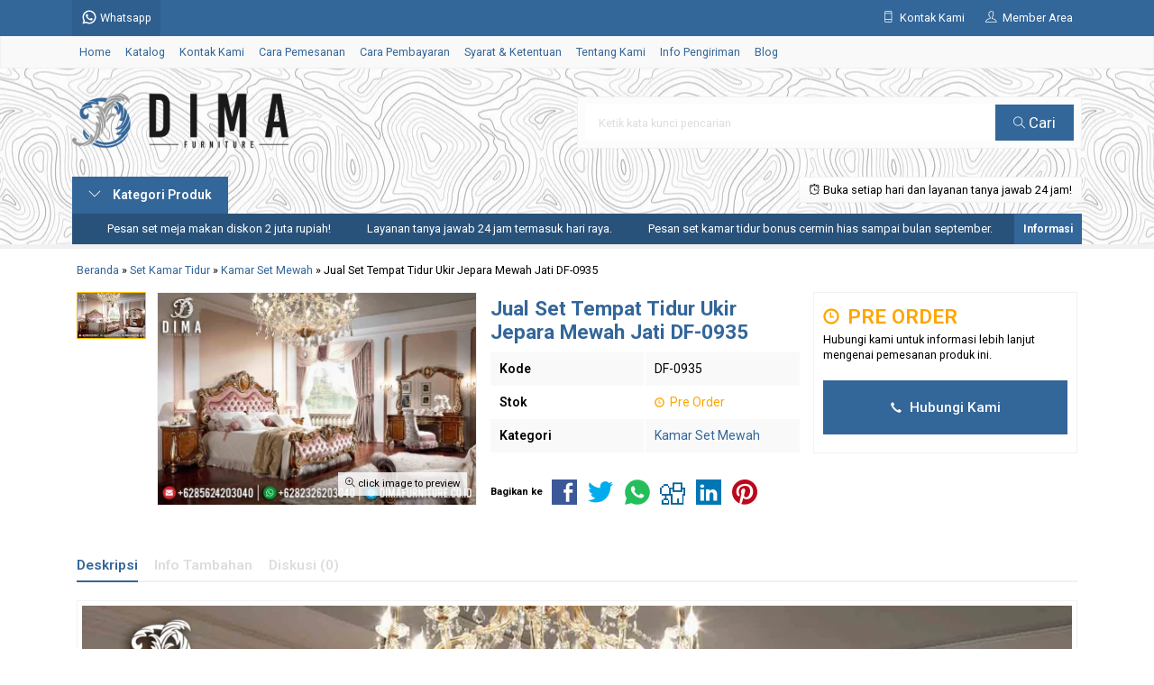

--- FILE ---
content_type: text/html; charset=UTF-8
request_url: https://dimafurniture.co.id/jual-set-tempat-tidur-ukir-jepara-mewah-jati-df-0935/
body_size: 17016
content:
<!doctype html>
<html lang="en">
<head>
	<meta charset="UTF-8">
	<title>Jual Set Tempat Tidur Ukir Jepara Mewah Jati DF-0935</title>
		<style>img:is([sizes="auto" i], [sizes^="auto," i]) { contain-intrinsic-size: 3000px 1500px }</style>
	
<!-- Optimasi Mesin Pencari oleh Rank Math PRO - https://rankmath.com/ -->
<meta name="description" content="Jual set tempat tidur ukir jepara mewah jati DF-0935, set tempat tidur jepara, kamar set mewah, dipan jepara terbaru."/>
<meta name="robots" content="follow, index, max-snippet:-1, max-video-preview:-1, max-image-preview:large"/>
<link rel="canonical" href="https://dimafurniture.co.id/jual-set-tempat-tidur-ukir-jepara-mewah-jati-df-0935/" />
<meta property="og:locale" content="id_ID" />
<meta property="og:type" content="article" />
<meta property="og:title" content="Jual Set Tempat Tidur Ukir Jepara Mewah Jati DF-0935" />
<meta property="og:description" content="Jual set tempat tidur ukir jepara mewah jati DF-0935, set tempat tidur jepara, kamar set mewah, dipan jepara terbaru." />
<meta property="og:url" content="https://dimafurniture.co.id/jual-set-tempat-tidur-ukir-jepara-mewah-jati-df-0935/" />
<meta property="og:site_name" content="WA +62 823-2620-3040 | Dima Furniture Jepara - Mebel Terbaru 2026" />
<meta property="article:publisher" content="https://www.facebook.com/DimaFurnitureJepara/" />
<meta property="article:author" content="https://www.facebook.com/BayuDima/" />
<meta property="article:tag" content="Desain Tempat Tidur Jepara" />
<meta property="article:tag" content="Desain Tempat Tidur Mewah" />
<meta property="article:tag" content="Ruang Tempat Tidur Mewah" />
<meta property="article:tag" content="Tempat Tidur Dari Jepara" />
<meta property="article:tag" content="Tempat Tidur Jepara 2019" />
<meta property="article:tag" content="Tempat Tidur Jepara Gebyok" />
<meta property="article:tag" content="Tempat Tidur Jepara Mewah" />
<meta property="article:tag" content="Tempat Tidur Jepara Minimalis" />
<meta property="article:tag" content="Tempat Tidur Jepara Murah" />
<meta property="article:tag" content="Tempat Tidur Jepara Rahwana" />
<meta property="article:tag" content="Tempat Tidur Jepara Terbaru" />
<meta property="article:tag" content="Tempat Tidur Mewah Jati" />
<meta property="article:tag" content="Tempat Tidur Mewah Jepara" />
<meta property="article:tag" content="Tempat Tidur Mewah Ukir Jepara" />
<meta property="article:tag" content="Tempat Tidur Ukir Jepara" />
<meta property="article:section" content="Kamar Set Mewah" />
<meta property="og:updated_time" content="2019-08-29T14:30:14+07:00" />
<meta property="og:image" content="https://dimafurniture.co.id/wp-content/uploads/2019/08/Jual-Set-Tempat-Tidur-Ukir-Jepara-Mewah-Jati-DF-0935.jpg" />
<meta property="og:image:secure_url" content="https://dimafurniture.co.id/wp-content/uploads/2019/08/Jual-Set-Tempat-Tidur-Ukir-Jepara-Mewah-Jati-DF-0935.jpg" />
<meta property="og:image:width" content="1554" />
<meta property="og:image:height" content="1036" />
<meta property="og:image:alt" content="Jual Set Tempat Tidur Ukir Jepara Mewah Jati DF-0935" />
<meta property="og:image:type" content="image/jpeg" />
<meta name="twitter:card" content="summary" />
<meta name="twitter:title" content="Jual Set Tempat Tidur Ukir Jepara Mewah Jati DF-0935" />
<meta name="twitter:description" content="Jual set tempat tidur ukir jepara mewah jati DF-0935, set tempat tidur jepara, kamar set mewah, dipan jepara terbaru." />
<meta name="twitter:site" content="@DimaFurniture" />
<meta name="twitter:creator" content="@DimaFurniture" />
<meta name="twitter:image" content="https://dimafurniture.co.id/wp-content/uploads/2019/08/Jual-Set-Tempat-Tidur-Ukir-Jepara-Mewah-Jati-DF-0935.jpg" />
<meta name="twitter:label1" content="Ditulis oleh" />
<meta name="twitter:data1" content="Dima Furniture" />
<meta name="twitter:label2" content="Waktunya membaca" />
<meta name="twitter:data2" content="1 menit" />
<script type="application/ld+json" class="rank-math-schema-pro">{"@context":"https://schema.org","@graph":[{"@type":"BreadcrumbList","@id":"https://dimafurniture.co.id/jual-set-tempat-tidur-ukir-jepara-mewah-jati-df-0935/#breadcrumb","itemListElement":[{"@type":"ListItem","position":"1","item":{"@id":"https://dimafurniture.co.id","name":"Beranda"}},{"@type":"ListItem","position":"2","item":{"@id":"https://dimafurniture.co.id/jual-set-tempat-tidur-ukir-jepara-mewah-jati-df-0935/","name":"Jual Set Tempat Tidur Ukir Jepara Mewah Jati DF-0935"}}]}]}</script>
<!-- /Plugin WordPress Rank Math SEO -->

<link rel='dns-prefetch' href='//fonts.googleapis.com' />
<link rel='stylesheet' id='mix-css' href='https://dimafurniture.co.id/wp-content/themes/lapax-dev/assets/css/mix.css?ver=1.1' media='screen' />
<link rel='stylesheet' id='oketoko-css' href='https://dimafurniture.co.id/wp-content/themes/lapax-dev/oketoko/assets/oketoko.css?ver=1.1' media='screen' />
<style id='classic-theme-styles-inline-css' type='text/css'>
/*! This file is auto-generated */
.wp-block-button__link{color:#fff;background-color:#32373c;border-radius:9999px;box-shadow:none;text-decoration:none;padding:calc(.667em + 2px) calc(1.333em + 2px);font-size:1.125em}.wp-block-file__button{background:#32373c;color:#fff;text-decoration:none}
</style>
<style id='global-styles-inline-css' type='text/css'>
:root{--wp--preset--aspect-ratio--square: 1;--wp--preset--aspect-ratio--4-3: 4/3;--wp--preset--aspect-ratio--3-4: 3/4;--wp--preset--aspect-ratio--3-2: 3/2;--wp--preset--aspect-ratio--2-3: 2/3;--wp--preset--aspect-ratio--16-9: 16/9;--wp--preset--aspect-ratio--9-16: 9/16;--wp--preset--color--black: #000000;--wp--preset--color--cyan-bluish-gray: #abb8c3;--wp--preset--color--white: #ffffff;--wp--preset--color--pale-pink: #f78da7;--wp--preset--color--vivid-red: #cf2e2e;--wp--preset--color--luminous-vivid-orange: #ff6900;--wp--preset--color--luminous-vivid-amber: #fcb900;--wp--preset--color--light-green-cyan: #7bdcb5;--wp--preset--color--vivid-green-cyan: #00d084;--wp--preset--color--pale-cyan-blue: #8ed1fc;--wp--preset--color--vivid-cyan-blue: #0693e3;--wp--preset--color--vivid-purple: #9b51e0;--wp--preset--gradient--vivid-cyan-blue-to-vivid-purple: linear-gradient(135deg,rgba(6,147,227,1) 0%,rgb(155,81,224) 100%);--wp--preset--gradient--light-green-cyan-to-vivid-green-cyan: linear-gradient(135deg,rgb(122,220,180) 0%,rgb(0,208,130) 100%);--wp--preset--gradient--luminous-vivid-amber-to-luminous-vivid-orange: linear-gradient(135deg,rgba(252,185,0,1) 0%,rgba(255,105,0,1) 100%);--wp--preset--gradient--luminous-vivid-orange-to-vivid-red: linear-gradient(135deg,rgba(255,105,0,1) 0%,rgb(207,46,46) 100%);--wp--preset--gradient--very-light-gray-to-cyan-bluish-gray: linear-gradient(135deg,rgb(238,238,238) 0%,rgb(169,184,195) 100%);--wp--preset--gradient--cool-to-warm-spectrum: linear-gradient(135deg,rgb(74,234,220) 0%,rgb(151,120,209) 20%,rgb(207,42,186) 40%,rgb(238,44,130) 60%,rgb(251,105,98) 80%,rgb(254,248,76) 100%);--wp--preset--gradient--blush-light-purple: linear-gradient(135deg,rgb(255,206,236) 0%,rgb(152,150,240) 100%);--wp--preset--gradient--blush-bordeaux: linear-gradient(135deg,rgb(254,205,165) 0%,rgb(254,45,45) 50%,rgb(107,0,62) 100%);--wp--preset--gradient--luminous-dusk: linear-gradient(135deg,rgb(255,203,112) 0%,rgb(199,81,192) 50%,rgb(65,88,208) 100%);--wp--preset--gradient--pale-ocean: linear-gradient(135deg,rgb(255,245,203) 0%,rgb(182,227,212) 50%,rgb(51,167,181) 100%);--wp--preset--gradient--electric-grass: linear-gradient(135deg,rgb(202,248,128) 0%,rgb(113,206,126) 100%);--wp--preset--gradient--midnight: linear-gradient(135deg,rgb(2,3,129) 0%,rgb(40,116,252) 100%);--wp--preset--font-size--small: 13px;--wp--preset--font-size--medium: 20px;--wp--preset--font-size--large: 36px;--wp--preset--font-size--x-large: 42px;--wp--preset--spacing--20: 0.44rem;--wp--preset--spacing--30: 0.67rem;--wp--preset--spacing--40: 1rem;--wp--preset--spacing--50: 1.5rem;--wp--preset--spacing--60: 2.25rem;--wp--preset--spacing--70: 3.38rem;--wp--preset--spacing--80: 5.06rem;--wp--preset--shadow--natural: 6px 6px 9px rgba(0, 0, 0, 0.2);--wp--preset--shadow--deep: 12px 12px 50px rgba(0, 0, 0, 0.4);--wp--preset--shadow--sharp: 6px 6px 0px rgba(0, 0, 0, 0.2);--wp--preset--shadow--outlined: 6px 6px 0px -3px rgba(255, 255, 255, 1), 6px 6px rgba(0, 0, 0, 1);--wp--preset--shadow--crisp: 6px 6px 0px rgba(0, 0, 0, 1);}:where(.is-layout-flex){gap: 0.5em;}:where(.is-layout-grid){gap: 0.5em;}body .is-layout-flex{display: flex;}.is-layout-flex{flex-wrap: wrap;align-items: center;}.is-layout-flex > :is(*, div){margin: 0;}body .is-layout-grid{display: grid;}.is-layout-grid > :is(*, div){margin: 0;}:where(.wp-block-columns.is-layout-flex){gap: 2em;}:where(.wp-block-columns.is-layout-grid){gap: 2em;}:where(.wp-block-post-template.is-layout-flex){gap: 1.25em;}:where(.wp-block-post-template.is-layout-grid){gap: 1.25em;}.has-black-color{color: var(--wp--preset--color--black) !important;}.has-cyan-bluish-gray-color{color: var(--wp--preset--color--cyan-bluish-gray) !important;}.has-white-color{color: var(--wp--preset--color--white) !important;}.has-pale-pink-color{color: var(--wp--preset--color--pale-pink) !important;}.has-vivid-red-color{color: var(--wp--preset--color--vivid-red) !important;}.has-luminous-vivid-orange-color{color: var(--wp--preset--color--luminous-vivid-orange) !important;}.has-luminous-vivid-amber-color{color: var(--wp--preset--color--luminous-vivid-amber) !important;}.has-light-green-cyan-color{color: var(--wp--preset--color--light-green-cyan) !important;}.has-vivid-green-cyan-color{color: var(--wp--preset--color--vivid-green-cyan) !important;}.has-pale-cyan-blue-color{color: var(--wp--preset--color--pale-cyan-blue) !important;}.has-vivid-cyan-blue-color{color: var(--wp--preset--color--vivid-cyan-blue) !important;}.has-vivid-purple-color{color: var(--wp--preset--color--vivid-purple) !important;}.has-black-background-color{background-color: var(--wp--preset--color--black) !important;}.has-cyan-bluish-gray-background-color{background-color: var(--wp--preset--color--cyan-bluish-gray) !important;}.has-white-background-color{background-color: var(--wp--preset--color--white) !important;}.has-pale-pink-background-color{background-color: var(--wp--preset--color--pale-pink) !important;}.has-vivid-red-background-color{background-color: var(--wp--preset--color--vivid-red) !important;}.has-luminous-vivid-orange-background-color{background-color: var(--wp--preset--color--luminous-vivid-orange) !important;}.has-luminous-vivid-amber-background-color{background-color: var(--wp--preset--color--luminous-vivid-amber) !important;}.has-light-green-cyan-background-color{background-color: var(--wp--preset--color--light-green-cyan) !important;}.has-vivid-green-cyan-background-color{background-color: var(--wp--preset--color--vivid-green-cyan) !important;}.has-pale-cyan-blue-background-color{background-color: var(--wp--preset--color--pale-cyan-blue) !important;}.has-vivid-cyan-blue-background-color{background-color: var(--wp--preset--color--vivid-cyan-blue) !important;}.has-vivid-purple-background-color{background-color: var(--wp--preset--color--vivid-purple) !important;}.has-black-border-color{border-color: var(--wp--preset--color--black) !important;}.has-cyan-bluish-gray-border-color{border-color: var(--wp--preset--color--cyan-bluish-gray) !important;}.has-white-border-color{border-color: var(--wp--preset--color--white) !important;}.has-pale-pink-border-color{border-color: var(--wp--preset--color--pale-pink) !important;}.has-vivid-red-border-color{border-color: var(--wp--preset--color--vivid-red) !important;}.has-luminous-vivid-orange-border-color{border-color: var(--wp--preset--color--luminous-vivid-orange) !important;}.has-luminous-vivid-amber-border-color{border-color: var(--wp--preset--color--luminous-vivid-amber) !important;}.has-light-green-cyan-border-color{border-color: var(--wp--preset--color--light-green-cyan) !important;}.has-vivid-green-cyan-border-color{border-color: var(--wp--preset--color--vivid-green-cyan) !important;}.has-pale-cyan-blue-border-color{border-color: var(--wp--preset--color--pale-cyan-blue) !important;}.has-vivid-cyan-blue-border-color{border-color: var(--wp--preset--color--vivid-cyan-blue) !important;}.has-vivid-purple-border-color{border-color: var(--wp--preset--color--vivid-purple) !important;}.has-vivid-cyan-blue-to-vivid-purple-gradient-background{background: var(--wp--preset--gradient--vivid-cyan-blue-to-vivid-purple) !important;}.has-light-green-cyan-to-vivid-green-cyan-gradient-background{background: var(--wp--preset--gradient--light-green-cyan-to-vivid-green-cyan) !important;}.has-luminous-vivid-amber-to-luminous-vivid-orange-gradient-background{background: var(--wp--preset--gradient--luminous-vivid-amber-to-luminous-vivid-orange) !important;}.has-luminous-vivid-orange-to-vivid-red-gradient-background{background: var(--wp--preset--gradient--luminous-vivid-orange-to-vivid-red) !important;}.has-very-light-gray-to-cyan-bluish-gray-gradient-background{background: var(--wp--preset--gradient--very-light-gray-to-cyan-bluish-gray) !important;}.has-cool-to-warm-spectrum-gradient-background{background: var(--wp--preset--gradient--cool-to-warm-spectrum) !important;}.has-blush-light-purple-gradient-background{background: var(--wp--preset--gradient--blush-light-purple) !important;}.has-blush-bordeaux-gradient-background{background: var(--wp--preset--gradient--blush-bordeaux) !important;}.has-luminous-dusk-gradient-background{background: var(--wp--preset--gradient--luminous-dusk) !important;}.has-pale-ocean-gradient-background{background: var(--wp--preset--gradient--pale-ocean) !important;}.has-electric-grass-gradient-background{background: var(--wp--preset--gradient--electric-grass) !important;}.has-midnight-gradient-background{background: var(--wp--preset--gradient--midnight) !important;}.has-small-font-size{font-size: var(--wp--preset--font-size--small) !important;}.has-medium-font-size{font-size: var(--wp--preset--font-size--medium) !important;}.has-large-font-size{font-size: var(--wp--preset--font-size--large) !important;}.has-x-large-font-size{font-size: var(--wp--preset--font-size--x-large) !important;}
:where(.wp-block-post-template.is-layout-flex){gap: 1.25em;}:where(.wp-block-post-template.is-layout-grid){gap: 1.25em;}
:where(.wp-block-columns.is-layout-flex){gap: 2em;}:where(.wp-block-columns.is-layout-grid){gap: 2em;}
:root :where(.wp-block-pullquote){font-size: 1.5em;line-height: 1.6;}
</style>
<link rel='stylesheet' id='gdc-css' href='https://dimafurniture.co.id/wp-content/plugins/grid-shortcodes/css/gdc_custom_style.css?ver=6.8.3' media='all' />
<link rel='stylesheet' id='oketheme-css' href='https://dimafurniture.co.id/wp-content/themes/lapax-dev/style.css?ver=1.1' media='all' />
<link rel='stylesheet' id='redux-google-fonts-lapax_opt-css' href='https://fonts.googleapis.com/css?family=Roboto%3A100%2C200%2C300%2C400%2C500%2C600%2C700%2C800%2C900%2C100italic%2C200italic%2C300italic%2C400italic%2C500italic%2C600italic%2C700italic%2C800italic%2C900italic&#038;ver=1762029351' media='all' />
<script type="text/javascript" src="https://dimafurniture.co.id/wp-content/themes/lapax-dev/assets/js/jquery.min.js?ver=2.2.4" id="jquery-js"></script>
<link rel="https://api.w.org/" href="https://dimafurniture.co.id/wp-json/" /><link rel="alternate" title="JSON" type="application/json" href="https://dimafurniture.co.id/wp-json/wp/v2/posts/4788" /><link rel="EditURI" type="application/rsd+xml" title="RSD" href="https://dimafurniture.co.id/xmlrpc.php?rsd" />
<meta name="generator" content="WordPress 6.8.3" />
<link rel='shortlink' href='https://dimafurniture.co.id/?p=4788' />
<link rel="alternate" title="oEmbed (JSON)" type="application/json+oembed" href="https://dimafurniture.co.id/wp-json/oembed/1.0/embed?url=https%3A%2F%2Fdimafurniture.co.id%2Fjual-set-tempat-tidur-ukir-jepara-mewah-jati-df-0935%2F" />
<link rel="alternate" title="oEmbed (XML)" type="text/xml+oembed" href="https://dimafurniture.co.id/wp-json/oembed/1.0/embed?url=https%3A%2F%2Fdimafurniture.co.id%2Fjual-set-tempat-tidur-ukir-jepara-mewah-jati-df-0935%2F&#038;format=xml" />
	
	<!-- FAVICON -->
			<link href="https://dimafurniture.co.id/wp-content/uploads/2021/01/Logo-Site-Icon-Dima-Furniture-Jepara.png" rel="icon" />
	
	<!-- RESPONSIVE -->
			<link rel="stylesheet"  href="https://dimafurniture.co.id/wp-content/themes/lapax-dev/style-mobile.css" media="all" />
		<meta name="viewport" content="width=device-width, user-scalable=no" />
	
	<!-- OPEN GRAPH -->
				<meta property="og:title" content="Jual Set Tempat Tidur Ukir Jepara Mewah Jati DF-0935" />
							<meta property="og:type" content="product" />
						<meta property="og:url" content="https://dimafurniture.co.id/jual-set-tempat-tidur-ukir-jepara-mewah-jati-df-0935/" />
			<meta property="og:image" content="https://dimafurniture.co.id/wp-content/uploads/2019/08/Jual-Set-Tempat-Tidur-Ukir-Jepara-Mewah-Jati-DF-0935.jpg" />
		
	<!-- CSS MODIFY -->
	<style type="text/css">
		:root {
			--color1: #336699;
			--color2: #ffbf00;
		}
		
				
				
				
		.Putih {background:#FFFFFF;}
.Merah {background:#FF0000;}
.Biru {background:#0066FF;}
.Hijau {background:#009933;}
.Kuning {background:#FFFF00;}
.Orange {background:#FF6600;}
.Hitam {background:#000000;}
.Silver {background:#E6E6E6;}
.Biru-Muda {background:#00CCFF;}
.Ungu {background:#9933FF;}
.Pink {background:#FF3399;}
.Coklat {background:#8A2E00;}		
	</style>

	<!-- HEADER CODE -->
	<!-- Google tag (gtag.js) -->
<script async src="https://www.googletagmanager.com/gtag/js?id=G-5HBZKMSKSY"></script>
<script>
  window.dataLayer = window.dataLayer || [];
  function gtag(){dataLayer.push(arguments);}
  gtag('js', new Date());

  gtag('config', 'G-5HBZKMSKSY');
</script>

	<!-- G WEBMASTER -->
	
	<!-- G TAGS -->
	
	<!-- G ANALYTICS -->
	
	<!-- FB PIXEL -->
	
	<!-- G reCAPTCHA -->
			<style>
			.jcart-item-qtyberat,.jcart-item-berat {display:none}
		</style>
			<style type="text/css" id="wp-custom-css">
			/* === Gaya Link Footer Dima Furniture === */
#footer a,
.footer a,
.site-footer a,
.footer-widget a,
.widget_text a,
#colophon a {
  color: inherit !important;
  text-decoration: none !important;
  transition: color 0.3s ease;
  display: inline-block;
  line-height: 1.4;
}

/* Hover emas untuk semua tautan */
#footer a:hover,
.footer a:hover,
.site-footer a:hover,
.footer-widget a:hover,
.widget_text a:hover,
#colophon a:hover {
  color: #ffbf00 !important;
}

/* WhatsApp selalu hijau */
#footer a[href*="wa.me"],
.footer a[href*="wa.me"],
.site-footer a[href*="wa.me"],
.footer-widget a[href*="wa.me"],
.widget_text a[href*="wa.me"],
#colophon a[href*="wa.me"] {
  color: #25D366 !important;
  font-weight: 700;
}

#footer a[href*="wa.me"]:hover,
.footer a[href*="wa.me"]:hover,
.site-footer a[href*="wa.me"]:hover,
.footer-widget a[href*="wa.me"]:hover,
.widget_text a[href*="wa.me"]:hover,
#colophon a[href*="wa.me"]:hover {
  color: #25D366 !important;
}

/* === Layout Rapi untuk Blok Sosial & Website === */
.footer-links-dima {
  font-family: 'Roboto', sans-serif;
  font-size: 16px;
  line-height: 1.6;
}

.footer-links-dima .item {
  display: flex;
  align-items: center;
  gap: 12px;
  margin-bottom: 10px;
}

.footer-links-dima .item img {
  width: 40px;
  height: 40px;
  flex-shrink: 0;
}

.footer-links-dima strong {
  display: block;
  font-weight: 700;
  margin-bottom: 2px;
}

.footer-links-dima a {
  word-break: break-word;
		</style>
		<style type="text/css" title="dynamic-css" class="options-output">body{background-color:#ffffff;background-image:url('https://dimafurniture.co.id/wp-content/themes/lapax-dev/images/bg-default.png');}#headerwrap{background-color:#ffffff;background-position:center center;background-image:url('https://dimafurniture.co.id/wp-content/uploads/2025/10/Gambar-Background-Dima-Furniture-2026.webp');}body{font-family:Roboto;color:#000000;font-size:14px;}</style>    
</head>
<body>


<div data-rocket-location-hash="ad2f73416efd59ae414584c8ec858646" class="mainwrap">  <!-- Start Mainwrap -->
	
	<!-- Top Header -->
	<div data-rocket-location-hash="9d8378da974a66cbddb9b76cfefafb1d" id="topwrap">
		<div data-rocket-location-hash="f2e32e25cc7d61ebb69d2083d5c61061" class="tophead">
			<div class="topleft">
				<div class="togglemenu"><i class="ti-menu"></i></div>
						<div class="watitle">
			<img width="18" style="margin-top:-4px;" src="https://dimafurniture.co.id/wp-content/themes/lapax-dev/images/wa/wa-icon.svg"><span> Whatsapp</span>
		</div>
		<div class="wacontent">
			<span class="waclose cornerclose"><i class="ti-close"></i></span>
			<p>
				<b>Ada yang ditanyakan?</b><br/>Klik untuk chat dengan customer support kami.			</p>
		<!-- WA CS 1 -->
				<a href="#waform" class="pop" data-fancybox="whatsapp-cs1">
					<div class="walist ctwa" data-value="cs1">
													<img id="waimgcs1" class="lazy" data-src="https://dimafurniture.co.id/wp-content/themes/lapax-dev/images/wa/cs.jpg">
												<span id="wanamecs1">Dima</span><br/>
						<span class="medium waonline">● online</span>
						<span id="wacs1" class="hidden">+6282326203040</span>
					</div>
				</a>
					</div>

		<div id="waform" class="wapop">
			<div class="walist">
				<img id="waimg" class="lazy" data-src="" width="40" height="40">
				<span id="waname">Dima</span><br/>
				<span class="medium waonline">● online</span>
			</div>
			<div class="wachat">
				<div class="wabubble1">
					Halo, perkenalkan saya <b><span id="wabubble">Dima</span></b>
					<div style="font-size:10px;text-align:right;color:#CCC;">baru saja</div>
				</div>
				<div class="wabubble2" style="border-top-left-radius:5px">
					Ada yang bisa saya bantu?
					<div style="font-size:10px;text-align:right;color:#CCC;">baru saja</div>
				</div>
			</div>
			<div class="wareply">
				<input type="hidden" id="wano" value="+6282326203040">
				<input type="text" id="wamsg" value="" placeholder="Ketik pesan Anda">
				<button type="button" onclick="waMsg();">Kirim</button>
			</div>
			<audio id="wasound">
        <source src="https://dimafurniture.co.id/wp-content/themes/lapax-dev/images/wa/wa.ogg" type="audio/ogg">
        <source src="https://dimafurniture.co.id/wp-content/themes/lapax-dev/images/wa/wa.mp3" type="audio/mpeg">
			</audio>
		</div>
			</div>
			<div class="topmid">
							</div>
			<div class="topright">
				<div class="topsearch">
					<i class="ti-search"></i>
				</div>
				<div class="topcontact pop" href="#kontak-kami" data-fancybox="kontak-kami">
						<i class="ti-mobile"></i><span> Kontak Kami</span>
				</div>
									<div class="topmember">
						<i class="ti-user"></i><span> Member Area</span>
					</div>
					<div id="topmember">
					<span class="closemember cornerclose"><i class="ti-close"></i></span>
						<div class="infomember">
							<div id="ppcircle" style="width:90px;height:90px;display:block;border-width:0;margin: 10px auto;background-image: url(
								https://dimafurniture.co.id/wp-content/themes/lapax-dev/images/gravatar.jpg							);"></div>
						</div>
						<div class="menumember">
							<ul>
								<li>Halo, Guest!</li>
								<a href="#loginpop" class="pop" >
								<li><i class="ti-lock" style="margin-right: 10px;"></i> Masuk</li></a>
								<a href="https://dimafurniture.co.id/daftar"><li><i class="ti-hand-point-up" style="margin-right: 10px;"></i> Daftar</li></a>
							</ul>
						</div>
					</div>
								
								<div style="clear: both"></div>
			</div>
		</div>
	</div>
	<div id="naviwrap">
		<div class="navi">
			<div id="navicontent">
				<div class="menu-menu-utama-container"><ul id="menu-menu-utama" class="naviku"><li id="menu-item-3805" class="menu-item menu-item-type-custom menu-item-object-custom menu-item-home menu-item-3805"><a href="https://dimafurniture.co.id/">Home</a></li>
<li id="menu-item-3806" class="menu-item menu-item-type-post_type menu-item-object-page menu-item-3806"><a href="https://dimafurniture.co.id/katalog/">Katalog</a></li>
<li id="menu-item-839" class="menu-item menu-item-type-post_type menu-item-object-page menu-item-839"><a href="https://dimafurniture.co.id/kontak-kami/">Kontak Kami</a></li>
<li id="menu-item-838" class="menu-item menu-item-type-post_type menu-item-object-page menu-item-838"><a href="https://dimafurniture.co.id/cara-pemesanan/">Cara Pemesanan</a></li>
<li id="menu-item-837" class="menu-item menu-item-type-post_type menu-item-object-page menu-item-837"><a href="https://dimafurniture.co.id/cara-pembayaran/">Cara Pembayaran</a></li>
<li id="menu-item-856" class="menu-item menu-item-type-post_type menu-item-object-page menu-item-856"><a href="https://dimafurniture.co.id/syarat-ketentuan/">Syarat &#038; Ketentuan</a></li>
<li id="menu-item-836" class="menu-item menu-item-type-post_type menu-item-object-page menu-item-836"><a href="https://dimafurniture.co.id/tentang-kami/">Tentang Kami</a></li>
<li id="menu-item-855" class="menu-item menu-item-type-post_type menu-item-object-page menu-item-855"><a href="https://dimafurniture.co.id/info-pengiriman/">Info Pengiriman</a></li>
<li id="menu-item-840" class="menu-item menu-item-type-post_type menu-item-object-page menu-item-840"><a href="https://dimafurniture.co.id/blog/">Blog</a></li>
</ul></div>			</div>
		</div>
	</div>
	<div data-rocket-location-hash="09cf64438cab86aa013c0c365d159140" id="headerwrap">
		<div data-rocket-location-hash="5d53b7fd7fa57577e4ce0ead6f41bb5b" class="header">
			<div class="headleft">
									<a href="https://dimafurniture.co.id"><img src="https://dimafurniture.co.id/wp-content/uploads/2021/03/Logo-Dima-Furniture.png"></a>
							</div>
			<div class="headright">
				<form method="get" action="https://dimafurniture.co.id" role="search" class="searching" >
					<input type="search" name="s" placeholder="Ketik kata kunci pencarian">
					<button type="submit" role="button"><i class="ti-search" style="font-size:80%"></i> Cari</button>
				</form>
			</div>
		</div>
		<div data-rocket-location-hash="0c46a2e7db8b1c8f6e5b7bc081bdd5ba" class="headerbot">
			<div class="headkat">
				<button type="button"><i class="ti-angle-down"></i> Kategori Produk</button>
				<div class="jamkerja info medium">
					<i class="ti-alarm-clock"></i> Buka setiap hari dan layanan tanya jawab 24 jam!				</div>
				<div class="navigori">
					<ul>
							<li class="cat-item cat-item-812"><a href="https://dimafurniture.co.id/category/blog/">Blog</a>
</li>
	<li class="cat-item cat-item-226"><a href="https://dimafurniture.co.id/category/bufet-tv/">Bufet TV</a>
</li>
	<li class="cat-item cat-item-950"><a href="https://dimafurniture.co.id/category/kursi-sofa/">Kursi &amp; Sofa</a>
<ul class='children'>
	<li class="cat-item cat-item-951"><a href="https://dimafurniture.co.id/category/kursi-sofa/ayunan-gantung/">Ayunan Gantung</a>
</li>
	<li class="cat-item cat-item-955"><a href="https://dimafurniture.co.id/category/kursi-sofa/kursi-cafe/">Kursi Cafe</a>
</li>
	<li class="cat-item cat-item-952"><a href="https://dimafurniture.co.id/category/kursi-sofa/kursi-taman/">Kursi Taman</a>
</li>
	<li class="cat-item cat-item-953"><a href="https://dimafurniture.co.id/category/kursi-sofa/kursi-teras/">Kursi Teras</a>
</li>
	<li class="cat-item cat-item-954"><a href="https://dimafurniture.co.id/category/kursi-sofa/sofa-santai/">Sofa Santai</a>
</li>
	<li class="cat-item cat-item-1286"><a href="https://dimafurniture.co.id/category/kursi-sofa/stool/">Stool</a>
</li>
</ul>
</li>
	<li class="cat-item cat-item-223"><a href="https://dimafurniture.co.id/category/lemari/">Lemari</a>
<ul class='children'>
	<li class="cat-item cat-item-225"><a href="https://dimafurniture.co.id/category/lemari/lemari-pajangan/">Lemari Pajangan</a>
</li>
	<li class="cat-item cat-item-224"><a href="https://dimafurniture.co.id/category/lemari/lemari-pakaian/">Lemari Pakaian</a>
</li>
</ul>
</li>
	<li class="cat-item cat-item-1165"><a href="https://dimafurniture.co.id/category/meja/">Meja</a>
<ul class='children'>
	<li class="cat-item cat-item-2664"><a href="https://dimafurniture.co.id/category/meja/coffee-table/">Coffee Table</a>
</li>
	<li class="cat-item cat-item-1681"><a href="https://dimafurniture.co.id/category/meja/meja-meja/">Meja Belajar</a>
</li>
	<li class="cat-item cat-item-1363"><a href="https://dimafurniture.co.id/category/meja/meja-kantor/">Meja Kantor</a>
</li>
	<li class="cat-item cat-item-271"><a href="https://dimafurniture.co.id/category/meja/meja-konsol/">Meja Konsol</a>
</li>
	<li class="cat-item cat-item-338"><a href="https://dimafurniture.co.id/category/meja/meja-rias/">Meja Rias</a>
</li>
</ul>
</li>
	<li class="cat-item cat-item-250"><a href="https://dimafurniture.co.id/category/mimbar-podium/">Mimbar &amp; Podium</a>
</li>
	<li class="cat-item cat-item-813"><a href="https://dimafurniture.co.id/category/pintu-rumah-kusen/">Pintu Rumah &amp; Kusen</a>
</li>
	<li class="cat-item cat-item-859"><a href="https://dimafurniture.co.id/category/resin-furniture/">Resin Furniture</a>
</li>
	<li class="cat-item cat-item-67"><a href="https://dimafurniture.co.id/category/set-kamar-anak/">Set Kamar Anak</a>
</li>
	<li class="cat-item cat-item-64"><a href="https://dimafurniture.co.id/category/set-kamar-tidur/">Set Kamar Tidur</a>
<ul class='children'>
	<li class="cat-item cat-item-388"><a href="https://dimafurniture.co.id/category/set-kamar-tidur/kamar-set-mewah/">Kamar Set Mewah</a>
</li>
	<li class="cat-item cat-item-390"><a href="https://dimafurniture.co.id/category/set-kamar-tidur/kamar-set-minimalis/">Kamar Set Minimalis</a>
</li>
</ul>
</li>
	<li class="cat-item cat-item-65"><a href="https://dimafurniture.co.id/category/set-meja-makan/">Set Meja Makan</a>
<ul class='children'>
	<li class="cat-item cat-item-391"><a href="https://dimafurniture.co.id/category/set-meja-makan/meja-makan-mewah/">Meja Makan Mewah</a>
</li>
	<li class="cat-item cat-item-392"><a href="https://dimafurniture.co.id/category/set-meja-makan/meja-makan-minimalis/">Meja Makan Minimalis</a>
</li>
</ul>
</li>
	<li class="cat-item cat-item-1164"><a href="https://dimafurniture.co.id/category/set-sofa-tamu/">Set Sofa Tamu</a>
<ul class='children'>
	<li class="cat-item cat-item-101"><a href="https://dimafurniture.co.id/category/set-sofa-tamu/sofa-tamu-klasik/">Sofa Tamu Klasik</a>
</li>
	<li class="cat-item cat-item-100"><a href="https://dimafurniture.co.id/category/set-sofa-tamu/sofa-tamu-mewah/">Sofa Tamu Mewah</a>
</li>
	<li class="cat-item cat-item-99"><a href="https://dimafurniture.co.id/category/set-sofa-tamu/sofa-tamu-minimalis/">Sofa Tamu Minimalis</a>
</li>
</ul>
</li>
	<li class="cat-item cat-item-1"><a href="https://dimafurniture.co.id/category/uncategorized/">Uncategorized</a>
</li>
					</ul>
				</div>
			</div>
							<div class="newsticker">
					<ul>
						<li>Diskon biaya pengiriman sepanjang tahun.</li><li>Pesan set meja makan diskon 2 juta rupiah!</li><li>Layanan tanya jawab 24 jam termasuk hari raya.</li><li>Pesan set kamar tidur bonus cermin hias sampai bulan september.</li>					 </ul>
				</div>
						
					</div>
	</div>

	<!-- Start Container -->
	
	<div data-rocket-location-hash="8590f3a67bf8de57f3a01baa0ad8b880" id="containwrap">
		<div data-rocket-location-hash="536fbdede682c849d98b7ce77c0f1ca7" class="maincontain"><div class="contain product">
	<div class="crumbs" itemscope itemtype="http://schema.org/BreadcrumbList"><span itemprop="itemListElement" itemscope itemtype="http://schema.org/ListItem"><a class="crumbs__link" href="https://dimafurniture.co.id/" itemprop="item"><span itemprop="name">Beranda</span></a><meta itemprop="position" content="1" /></span> &raquo; <span itemprop="itemListElement" itemscope itemtype="http://schema.org/ListItem"><a class="crumbs__link" href="https://dimafurniture.co.id/category/set-kamar-tidur/" itemprop="item"><span itemprop="name">Set Kamar Tidur</span></a><meta itemprop="position" content="2" /></span> &raquo; <span itemprop="itemListElement" itemscope itemtype="http://schema.org/ListItem"><a class="crumbs__link" href="https://dimafurniture.co.id/category/set-kamar-tidur/kamar-set-mewah/" itemprop="item"><span itemprop="name">Kamar Set Mewah</span></a><meta itemprop="position" content="3" /></span> &raquo; <span class="crumbs__current">Jual Set Tempat Tidur Ukir Jepara Mewah Jati DF-0935</span></div><!-- .breadcrumbs --><div class="boxview">
			<div class="zoomwrap">
			<div class="zoomcover"></div>
			<img id="zoomview" src='https://dimafurniture.co.id/wp-content/uploads/2019/08/Jual-Set-Tempat-Tidur-Ukir-Jepara-Mewah-Jati-DF-0935-356x237.jpg' data-zoom-image="https://dimafurniture.co.id/wp-content/uploads/2019/08/Jual-Set-Tempat-Tidur-Ukir-Jepara-Mewah-Jati-DF-0935.jpg"/>
			<span class="zoomfull"><i class="ti-zoom-in"></i> click image to preview</span>
			<span class="zoomhp"><i class="ti-zoom-in"></i> activate zoom</span>
					</div>
		<div id="galeriview">
							<a href="#" data-image="https://dimafurniture.co.id/wp-content/uploads/2019/08/Jual-Set-Tempat-Tidur-Ukir-Jepara-Mewah-Jati-DF-0935-356x237.jpg" data-zoom-image="https://dimafurniture.co.id/wp-content/uploads/2019/08/Jual-Set-Tempat-Tidur-Ukir-Jepara-Mewah-Jati-DF-0935.jpg">
				<img src="https://dimafurniture.co.id/wp-content/uploads/2019/08/Jual-Set-Tempat-Tidur-Ukir-Jepara-Mewah-Jati-DF-0935-75x50.jpg" /></a>
					</div>
	</div>
	
	<div class="boxdetail">
		<div class="kolom1">
						<a href="https://dimafurniture.co.id/jual-set-tempat-tidur-ukir-jepara-mewah-jati-df-0935/" title="Jual Set Tempat Tidur Ukir Jepara Mewah Jati DF-0935">
									<h1>Jual Set Tempat Tidur Ukir Jepara Mewah Jati DF-0935</h1>
							</a>
						<table class="tabinfo">
				<tr><td>Kode</td><td>DF-0935</td> 
				<tr>
					<td>Stok</td>
					<td>
						<font color="orange"><span class="glyphicon glyphicon-time"></span> Pre Order</font>					</td>
				</tr>
				<tr>
					<td>Kategori</td>
					<td><a href="https://dimafurniture.co.id/category/set-kamar-tidur/kamar-set-mewah/" rel="category tag">Kamar Set Mewah</a></td>
				</tr>
			</table>
			 
		</div>
		<div class="kolom2">
			<div class="opsi">
				<input type="hidden" id="warna" value="-">	
				<div id="jcart-sizetip">
					<span class="medium"><i class="ti-alert"></i> Tentukan pilihan yang tersedia!</span>
				</div>
			</div>
							
		<div class="harga" style="color:orange"><i class="glyphicon glyphicon-time"></i> PRE ORDER</div>
		<div class="medium" style="margin-bottom:10px">Hubungi kami untuk informasi lebih lanjut mengenai pemesanan produk ini.</div>
		<a href="#kontak-kami" class="pop">
			<button type="button" class="buybutton" title="Hubungi Kami!">
				<i class="glyphicon glyphicon-earphone"></i> Hubungi Kami
			</button>
		</a>
			</div>
			<div class="shareit">
		<strong class="small">Bagikan ke</strong>
		<!-- Facebook -->
		<a href="http://www.facebook.com/sharer.php?u=https://dimafurniture.co.id/jual-set-tempat-tidur-ukir-jepara-mewah-jati-df-0935/&amp;t=Jual Set Tempat Tidur Ukir Jepara Mewah Jati DF-0935" target="_blank" title="Bagikan ke Facebook">
		<span class="el-icon-facebook" style="color:#3B5997"></span></a>
		 
		<!-- Twitter -->
		<a href="http://twitter.com/share?url=https://dimafurniture.co.id/jual-set-tempat-tidur-ukir-jepara-mewah-jati-df-0935/&text=Jual Set Tempat Tidur Ukir Jepara Mewah Jati DF-0935" target="_blank" title="Bagikan ke Twitter"><span class="el-icon-twitter" style="color:#00aced"></span></a>
		
		<!-- Whatsapp -->
		<a href="https://api.whatsapp.com/send?text=https://dimafurniture.co.id/jual-set-tempat-tidur-ukir-jepara-mewah-jati-df-0935/" title="Bagikan ke Whatsapp"><span><img style="margin-top:-4px" src="https://dimafurniture.co.id/wp-content/themes/lapax-dev/images/wa/wa-icon-fill-green.svg"></span></a>

		<!-- Digg -->
		<a href="http://www.digg.com/submit?url=https://dimafurniture.co.id/jual-set-tempat-tidur-ukir-jepara-mewah-jati-df-0935/" target="_blank" title="Bagikan ke Digg"><span class="el-icon-digg" style="color:#006094"></span></a>

		<!-- LinkedIn -->
		<a href="http://www.linkedin.com/shareArticle?mini=true&url=https://dimafurniture.co.id/jual-set-tempat-tidur-ukir-jepara-mewah-jati-df-0935/" target="_blank" title="Bagikan ke Linkedin"><span class="el-icon-linkedin" style="color:#0077B5"></span></a>

		<!-- Pinterest -->
		<a href="http://pinterest.com/pin/create/button/?url=https://dimafurniture.co.id/jual-set-tempat-tidur-ukir-jepara-mewah-jati-df-0935/&media=https://dimafurniture.co.id/wp-content/uploads/2019/08/Jual-Set-Tempat-Tidur-Ukir-Jepara-Mewah-Jati-DF-0935-1000x667.jpg&description=Jual Set Tempat Tidur Ukir Jepara Mewah Jati DF-0935" class="pin-it-button" count-layout="none" target="_blank" title="Bagikan ke Pinterest"><span class="el-icon-pinterest" style="color:#BD081C"></span></a>
		
	</div>
		</div>
</div>

<h2 class="autoheading">Jual Set Tempat Tidur Ukir Jepara Mewah Jati DF-0935</h2>
<div class="contain">
	<div class="tabmenu">
		<button class="tablinks active" onclick="openTabs(event, 'tab1')">Deskripsi</button>
				<button class="tablinks" onclick="openTabs(event, 'tab3')">Info Tambahan</button>
		<button class="tablinks" onclick="openTabs(event, 'tab4')">Diskusi (0)</button>
	</div>
	<div id="tab1" class="tabcontent" style="display:block">
		<div class="wrap-post">
			<div id="attachment_4789" style="width: 1564px" class="wp-caption aligncenter"><a href="https://dimafurniture.co.id/jual-set-tempat-tidur-ukir-jepara-mewah-jati-df-0935/jual-set-tempat-tidur-ukir-jepara-mewah-jati-df-0935/" target="_blank" rel="attachment noopener wp-att-4789 noreferrer"><img fetchpriority="high" decoding="async" aria-describedby="caption-attachment-4789" class="wp-image-4789 size-full" title="Jual Set Tempat Tidur Ukir Jepara Mewah Jati DF-0935" src="https://dimafurniture.co.id/wp-content/uploads/2019/08/Jual-Set-Tempat-Tidur-Ukir-Jepara-Mewah-Jati-DF-0935.jpg" alt="Jual Set Tempat Tidur Ukir Jepara Mewah Jati DF-0935" width="1554" height="1036" srcset="https://dimafurniture.co.id/wp-content/uploads/2019/08/Jual-Set-Tempat-Tidur-Ukir-Jepara-Mewah-Jati-DF-0935.jpg 1554w, https://dimafurniture.co.id/wp-content/uploads/2019/08/Jual-Set-Tempat-Tidur-Ukir-Jepara-Mewah-Jati-DF-0935-500x333.jpg 500w, https://dimafurniture.co.id/wp-content/uploads/2019/08/Jual-Set-Tempat-Tidur-Ukir-Jepara-Mewah-Jati-DF-0935-1000x667.jpg 1000w, https://dimafurniture.co.id/wp-content/uploads/2019/08/Jual-Set-Tempat-Tidur-Ukir-Jepara-Mewah-Jati-DF-0935-250x167.jpg 250w, https://dimafurniture.co.id/wp-content/uploads/2019/08/Jual-Set-Tempat-Tidur-Ukir-Jepara-Mewah-Jati-DF-0935-768x512.jpg 768w, https://dimafurniture.co.id/wp-content/uploads/2019/08/Jual-Set-Tempat-Tidur-Ukir-Jepara-Mewah-Jati-DF-0935-1536x1024.jpg 1536w, https://dimafurniture.co.id/wp-content/uploads/2019/08/Jual-Set-Tempat-Tidur-Ukir-Jepara-Mewah-Jati-DF-0935-75x50.jpg 75w, https://dimafurniture.co.id/wp-content/uploads/2019/08/Jual-Set-Tempat-Tidur-Ukir-Jepara-Mewah-Jati-DF-0935-264x176.jpg 264w, https://dimafurniture.co.id/wp-content/uploads/2019/08/Jual-Set-Tempat-Tidur-Ukir-Jepara-Mewah-Jati-DF-0935-356x237.jpg 356w" sizes="(max-width: 1554px) 100vw, 1554px"></a><p id="caption-attachment-4789" class="wp-caption-text">Jual Set Tempat Tidur Ukir Jepara Mewah Jati DF-0935</p></div>
<h3 style="text-align: center;"><span id="Jual_Set_Tempat_Tidur_Ukir_Jepara_Mewah_Jati_DF-0935"><span style="color: #000000;"><strong>Jual Set <a style="color: #000000;" href="https://dimafurniture.co.id/model-tempat-tidur-mewah-ukiran-jepara-gold-leaf-df-0934/" target="_blank" rel="noopener noreferrer">Tempat Tidur Ukir Jepara</a> Mewah Jati DF-0935</strong></span></span></h3>
<p style="text-align: justify;">Jual set <a href="http://www.mimbarmasjidjepara.com/jual-1-set-tempat-tidur-jepara-ukir-mewah-mmj-0107/503/" target="_blank" rel="noopener noreferrer">tempat tidur</a> ukir jepara mewah jati DF-0935 adalah produk mebel jepara berkualitas tinggi yang kami tawarkan untuk anda dengan harga yang sangat terjangkau, dan jual set tempat tidur ukir jepara mewah jati DF-0935 ini kami jamin memiliki kualitas produk yang baik karena kami memproduksinya menggunakan bahan-bahan yang berkualitas dan dikerjakan oleh tenaga kami yang sangat mahir dan berpengalaman dalam bidang pembuatan produk mebel tempat tidur dan set kamar tidur.</p>
<h4><span id="Bahan_Baku_Jual_Set_Tempat_Tidur_Ukir_Jepara_Mewah_Jati_DF-0935">Bahan Baku Jual Set Tempat Tidur Ukir Jepara Mewah Jati DF-0935 :</span></h4>
<ul>
<li>Bahan Baku Utama : <strong>Kayu Mahoni TPK Perhutani</strong> <em>(Grade A Super)</em></li>
<li>Aplikasi Finishing : <strong>Cat Duco Dengan Kombinasi</strong> <em>(Sesuai Permintaan)</em></li>
</ul>
<h4><span id="Formasi_Jual_Set_Tempat_Tidur_Ukir_Jepara_Mewah_Jati_DF-0935">Formasi Jual Set Tempat Tidur Ukir Jepara Mewah Jati DF-0935 :</span></h4>
<ul>
<li>Tempat Tidur : <strong>1 Buah</strong> <em>(Sesuai Permintaan)</em></li>
<li>Nakas atau Bedside : <strong>2 Buah</strong> <em>(Sesuai Permintaan)</em></li>
<li>Meja Rias : <strong>1 Buah</strong> <em>(Sesuai Permintaan)</em></li>
<li>Lemari Pakaian : <strong>1 Buah</strong> <em>(Sesuai Permintaan)</em></li>
</ul>
<p style="text-align: justify;">Dan untuk harga dari jual set tempat tidur ukir jepara mewah jati DF-0935 ini kami berikan harga yang lebih murah dibandingkan dengan kompetitor kami yang lain, segera hubungi kontak kami untuk tanya jawab, cara pemesanan, dan negosiasi terkait harga dari jual set tempat tidur ukir jepara mewah jati DF-0935 ini.</p>
<p style="text-align: justify;">Kami mengucapkan banyak terima kasih atas kunjungan dan kepercayaanya anda kepada perusahaan kami, kami pastikan anda mendapatkan kualitas produk mebel jepara yang terbaik dan juga harga yang bersahabat karena bagi kami kepuasan pelanggan adalah kesuksesan dan semangat bagi kami untuk terus memberikan pelayanan yang maksimal kepada anda.</p>
<h5 style="text-align: center;"><span id="Terima_Kasih_Salam_Hangat">Terima Kasih &amp; Salam Hangat.</span></h5>
<p style="text-align: center;"><span style="color: #336699;"><strong>DIMA FURNITURE JEPARA</strong></span></p>
<div class="lwptoc lwptoc-center lwptoc-baseItems lwptoc-light lwptoc-notInherit" data-smooth-scroll="1" data-smooth-scroll-offset="24"><div class="lwptoc_i">    <div class="lwptoc_header">
        <b class="lwptoc_title">Daftar Isi</b>                    <span class="lwptoc_toggle">
                <a href="#" class="lwptoc_toggle_label" data-label="Sembunyikan">Tampilkan</a>            </span>
            </div>
<div class="lwptoc_items" style="display:none;">
    <div class="lwptoc_itemWrap"><div class="lwptoc_item">    <a href="#Jual_Set_Tempat_Tidur_Ukir_Jepara_Mewah_Jati_DF-0935">
                    <span class="lwptoc_item_number">1</span>
                <span class="lwptoc_item_label">Jual Set Tempat Tidur Ukir Jepara Mewah Jati DF-0935</span>
    </a>
    <div class="lwptoc_itemWrap"><div class="lwptoc_item">    <a href="#Bahan_Baku_Jual_Set_Tempat_Tidur_Ukir_Jepara_Mewah_Jati_DF-0935">
                    <span class="lwptoc_item_number">2</span>
                <span class="lwptoc_item_label">Bahan Baku Jual Set Tempat Tidur Ukir Jepara Mewah Jati DF-0935 :</span>
    </a>
    </div><div class="lwptoc_item">    <a href="#Formasi_Jual_Set_Tempat_Tidur_Ukir_Jepara_Mewah_Jati_DF-0935">
                    <span class="lwptoc_item_number">3</span>
                <span class="lwptoc_item_label">Formasi Jual Set Tempat Tidur Ukir Jepara Mewah Jati DF-0935 :</span>
    </a>
    <div class="lwptoc_itemWrap"><div class="lwptoc_item">    <a href="#Terima_Kasih_Salam_Hangat">
                    <span class="lwptoc_item_number">4</span>
                <span class="lwptoc_item_label">Terima Kasih &amp; Salam Hangat.</span>
    </a>
    </div></div></div></div></div></div></div>
</div></div>			<p class="small">Tags: <a href="https://dimafurniture.co.id/tag/desain-tempat-tidur-jepara/" rel="tag">Desain Tempat Tidur Jepara</a>, <a href="https://dimafurniture.co.id/tag/desain-tempat-tidur-mewah/" rel="tag">Desain Tempat Tidur Mewah</a>, <a href="https://dimafurniture.co.id/tag/ruang-tempat-tidur-mewah/" rel="tag">Ruang Tempat Tidur Mewah</a>, <a href="https://dimafurniture.co.id/tag/tempat-tidur-dari-jepara/" rel="tag">Tempat Tidur Dari Jepara</a>, <a href="https://dimafurniture.co.id/tag/tempat-tidur-jepara-2019/" rel="tag">Tempat Tidur Jepara 2019</a>, <a href="https://dimafurniture.co.id/tag/tempat-tidur-jepara-gebyok/" rel="tag">Tempat Tidur Jepara Gebyok</a>, <a href="https://dimafurniture.co.id/tag/tempat-tidur-jepara-mewah/" rel="tag">Tempat Tidur Jepara Mewah</a>, <a href="https://dimafurniture.co.id/tag/tempat-tidur-jepara-minimalis/" rel="tag">Tempat Tidur Jepara Minimalis</a>, <a href="https://dimafurniture.co.id/tag/tempat-tidur-jepara-murah/" rel="tag">Tempat Tidur Jepara Murah</a>, <a href="https://dimafurniture.co.id/tag/tempat-tidur-jepara-rahwana/" rel="tag">Tempat Tidur Jepara Rahwana</a>, <a href="https://dimafurniture.co.id/tag/tempat-tidur-jepara-terbaru/" rel="tag">Tempat Tidur Jepara Terbaru</a>, <a href="https://dimafurniture.co.id/tag/tempat-tidur-mewah-jati/" rel="tag">Tempat Tidur Mewah Jati</a>, <a href="https://dimafurniture.co.id/tag/tempat-tidur-mewah-jepara/" rel="tag">Tempat Tidur Mewah Jepara</a>, <a href="https://dimafurniture.co.id/tag/tempat-tidur-mewah-ukir-jepara/" rel="tag">Tempat Tidur Mewah Ukir Jepara</a>, <a href="https://dimafurniture.co.id/tag/tempat-tidur-ukir-jepara/" rel="tag">Tempat Tidur Ukir Jepara</a></p>
					</div>
		<h3 class="autoheading">Jual Set Tempat Tidur Ukir Jepara Mewah Jati DF-0935</h3>	</div>
		<div id="tab3" class="tabcontent">
		<table class="tabinfo">
						<tr>
				<td>Dilihat</td>
				<td> 1.274 kali</td>
			</tr>
			<tr>
				<td>Diskusi</td>
				<td> Belum ada komentar</td>
			</tr>
		</table>
	</div>
	<div id="tab4" class="tabcontent">
		<!-- Diskusi Produk - Oketheme.com -->
<div class="comments" id="diskusi">
	<p>Belum ada komentar, buka diskusi dengan komentar Anda.</p>	
	<a id="submit-komentar"></a>
	<div class="info">Mohon maaf, form diskusi dinonaktifkan pada produk ini.</div>	
</div>	</div>
</div>

</div>	</div>
	
		
	<!-- Footer Area -->
	<div data-rocket-location-hash="6f3e524c76eeda9bfd17cb62c390670d" id="footerwrap">
	
		<div class="overback lazy" data-src="https://dimafurniture.co.id/wp-content/uploads/2020/12/Dima-Furniture-Jepara-Image-32.jpg" ></div>
		
					<div data-rocket-location-hash="907c7351f61e46dd88c8329129621397" class="footer">
				<div class="footbarwidget">
					<div class="widget_text footbar"><h4>HUBUNGI KAMI</h4><div class="textwidget custom-html-widget"><!-- Blok Media Sosial Dima Furniture -->
<div class="footer-links-dima">
  <link href="https://fonts.googleapis.com/css2?family=Roboto:wght@400;700&display=swap" rel="stylesheet">

  <div class="item">
    <img src="https://dimafurniture.co.id/wp-content/uploads/2025/11/Ikon-Medsos-Dima-2026-1.webp" alt="WhatsApp Icon">
    <div>
      <strong>WhatsApp</strong>
      <a href="https://wa.me/6282326203040" target="_blank" rel="noopener">+62 823-2620-3040</a>
    </div>
  </div>

  <div class="item">
    <img src="https://dimafurniture.co.id/wp-content/uploads/2025/11/Ikon-Medsos-Dima-2026-4.webp" alt="Pinterest Icon">
    <div>
      <strong>Pinterest</strong>
      <a href="https://id.pinterest.com/DimaFurnitureJepara/" target="_blank" rel="noopener">Referensi Furniture 2026</a>
    </div>
  </div>

  <div class="item">
    <img src="https://dimafurniture.co.id/wp-content/uploads/2025/11/Ikon-Medsos-Dima-2026-5.webp" alt="Instagram Icon">
    <div>
      <strong>Instagram</strong>
      <a href="https://www.instagram.com/dimafurniture/" target="_blank" rel="noopener">Galeri Foto Furniture</a>
    </div>
  </div>

  <div class="item">
    <img src="https://dimafurniture.co.id/wp-content/uploads/2025/11/Ikon-Medsos-Dima-2026-3.webp" alt="Facebook Icon">
    <div>
      <strong>Facebook</strong>
      <a href="https://www.facebook.com/DimaFurnitureJepara/" target="_blank" rel="noopener">Furniture Jepara Terbaru</a>
    </div>
  </div>

  <div class="item">
    <img src="https://dimafurniture.co.id/wp-content/uploads/2025/11/Ikon-Medsos-Dima-2026-2.webp" alt="TikTok Icon">
    <div>
      <strong>TikTok</strong>
      <a href="https://www.tiktok.com/@dimafurniture" target="_blank" rel="noopener">Tiktok Furniture Jepara</a>
    </div>
  </div>

  <div class="item">
    <img src="https://dimafurniture.co.id/wp-content/uploads/2025/11/Ikon-Medsos-Dima-2026-6.webp" alt="Telegram Icon">
    <div>
      <strong>Telegram</strong>
      <a href="https://t.me/DimaFurnitureJepara" target="_blank" rel="noopener">Telegram Dima Furniture</a>
    </div>
  </div>
</div>
</div></div>				</div>
				<div class="footbarwidget">
					<div class="footbar"><h4>METODE PEMBAYARAN</h4>			<div class="textwidget"><p><!-- Akun Bank --></p>
<div style="font-family: 'Roboto',sans-serif; font-size: 16px; line-height: 1.5;">
<div style="display: flex; align-items: center; margin-bottom: 16px;"><img decoding="async" style="width: 60px; height: 60px; margin-right: 12px;" src="https://www.sofatamujepara.com/wp-content/uploads/2020/12/Dima-Furniture-Jepara-Image-80.png" alt="Bank BCA" /></p>
<div><strong>Bank BCA</strong><br />
2470-1470-19<br />
A/N Bayu Dima</div>
</div>
<div style="display: flex; align-items: center; margin-bottom: 16px;"><img decoding="async" style="width: 60px; height: 60px; margin-right: 12px;" src="https://www.sofatamujepara.com/wp-content/uploads/2020/12/Dima-Furniture-Jepara-Image-78.png" alt="Bank Mandiri" /></p>
<div><strong>Bank Mandiri</strong><br />
900-00-3025718-3<br />
A/N Bayu Dima</div>
</div>
<div style="display: flex; align-items: center; margin-bottom: 16px;"><img decoding="async" style="width: 60px; height: 60px; margin-right: 12px;" src="https://www.sofatamujepara.com/wp-content/uploads/2020/12/Dima-Furniture-Jepara-Image-79.png" alt="Bank BNI" /></p>
<div><strong>Bank BNI</strong><br />
0488-7906-15<br />
A/N Bayu Dima</div>
</div>
<div style="display: flex; align-items: center;"><img decoding="async" style="width: 60px; height: 60px; margin-right: 12px;" src="https://www.sofatamujepara.com/wp-content/uploads/2020/12/Dima-Furniture-Jepara-Image-81.png" alt="Bank BRI" /></p>
<div><strong>Bank BRI</strong><br />
5888-0101-2149-532<br />
A/N Bayu Dima</div>
</div>
</div>
</div>
		</div>				</div>
				<div class="footbarwidget">
					<div class="widget_text footbar"><h4>WEBSITE KAMI LAINNYA</h4><div class="textwidget custom-html-widget"><!-- Blok Jaringan Website Dima Furniture -->
<div class="footer-links-dima">
  <link href="https://fonts.googleapis.com/css2?family=Roboto:wght@400;700&display=swap" rel="stylesheet">

  <div class="item">
    <img src="https://dimafurniture.co.id/wp-content/uploads/2025/11/Gambar-Ikon-Web-Dima-Furniture-2026-1.webp" alt="">
    <div>
      <strong>Koleksi Furniture Terbaru</strong>
      <a href="https://furnitureindonesia.co.id/" target="_blank" rel="noopener">furnitureindonesia.co.id</a>
    </div>
  </div>

  <div class="item">
    <img src="https://dimafurniture.co.id/wp-content/uploads/2025/11/Gambar-Ikon-Web-Dima-Furniture-2026-2.webp" alt="">
    <div>
      <strong>Galeri Ruang Makan</strong>
      <a href="https://mejamakan.co.id/" target="_blank" rel="noopener">mejamakan.co.id</a>
    </div>
  </div>

  <div class="item">
    <img src="https://dimafurniture.co.id/wp-content/uploads/2025/11/Gambar-Ikon-Web-Dima-Furniture-2026-3.webp" alt="">
    <div>
      <strong>Model Sofa Terbaru</strong>
      <a href="https://www.sofatamujepara.com/" target="_blank" rel="noopener">sofatamujepara.com</a>
    </div>
  </div>

  <div class="item">
    <img src="https://dimafurniture.co.id/wp-content/uploads/2025/11/Gambar-Ikon-Web-Dima-Furniture-2026-4.webp" alt="">
    <div>
      <strong>Spesialis Ruang Tamu</strong>
      <a href="https://sofatamu.co.id/" target="_blank" rel="noopener">sofatamu.co.id</a>
    </div>
  </div>

  <div class="item">
    <img src="https://dimafurniture.co.id/wp-content/uploads/2025/11/Gambar-Ikon-Web-Dima-Furniture-2026-5.webp" alt="">
    <div>
      <strong>Mebel Jepara Terbaru</strong>
      <a href="https://indonesiamebel.co.id/" target="_blank" rel="noopener">indonesiamebel.co.id</a>
    </div>
  </div>

  <div class="item">
    <img src="https://dimafurniture.co.id/wp-content/uploads/2025/11/Gambar-Ikon-Web-Dima-Furniture-2026-6.webp" alt="">
    <div>
      <strong>Galeri Tempat Tidur Mewah</strong>
      <a href="https://www.tempattidurjepara.com/" target="_blank" rel="noopener">tempattidurjepara.com</a>
    </div>
  </div>
</div>
</div></div>				</div>
				<div style="clear: both"></div>		
			</div>
				
				
		<div data-rocket-location-hash="edf5ed78ef8148378035cb6f81ea0eef" id="copyrightwrap">	
			<div class="copyright">
				<b>WA +62 823-2620-3040 | Dima Furniture Jepara - Mebel Terbaru 2026</b> - Jual Aneka Furniture Jepara Terbaru & Terlengkap Se-Indonesia				<div class="small">
				© Copyright 2016 Full With 💙 Dima Furniture Jepara				</div>			
			</div>	
					</div>
		
	</div>	
	
</div> <!-- End Mainwrap -->

<script type="speculationrules">
{"prefetch":[{"source":"document","where":{"and":[{"href_matches":"\/*"},{"not":{"href_matches":["\/wp-*.php","\/wp-admin\/*","\/wp-content\/uploads\/*","\/wp-content\/*","\/wp-content\/plugins\/*","\/wp-content\/themes\/lapax-dev\/*","\/*\\?(.+)"]}},{"not":{"selector_matches":"a[rel~=\"nofollow\"]"}},{"not":{"selector_matches":".no-prefetch, .no-prefetch a"}}]},"eagerness":"conservative"}]}
</script>
	
	<!-- Popup Kontak -->
	<div data-rocket-location-hash="0ed64993f5d459404b385353092bc15a" id="kontak-kami" class="popup">
		<div data-rocket-location-hash="7279e6e9ce9db5575cd26666e09ee952" class="headtitle">
			<span>Kontak Kami</span>
		</div>
		Apabila ada yang ditanyakan, silahkan hubungi kami melalui kontak di bawah ini.
		<div data-rocket-location-hash="fd271030f244f89afd3feeb864903268" class="kontak">
			<ul>
								<li class="smsli">
					SMS
					<a href="sms:+6282326203040?body=Halo%20WA +62 823-2620-3040 | Dima Furniture Jepara - Mebel Terbaru 2026!">
						+6282326203040					</a>
				</li>
								<li class="telli">
					Call Center
					<a href="tel:+6282326203040">
						+6282326203040					</a>
				</li>
								<li class="wali">
					Whatsapp <span class="small tcolor">Pemesanan</span>
					<a href="https://api.whatsapp.com/send?phone=6282326203040&text=Halo, ada yang ingin saya tanyakan." target="blank">
						082326203040					</a>
				</li>
								<li class="wali">
					Whatsapp <span class="small tcolor">Dima</span>					<a href="https://api.whatsapp.com/send?phone=+6282326203040&text=Halo, ada yang ingin saya tanyakan." target="blank">
						+6282326203040					</a>
				</li>
								<li class="tgramli">
					Telegram
					<a href="https://t.me/DimaFurniture">
						DimaFurniture					</a>
				</li>
								<li class="lineli">
					Line
					<a href="#">
						@dimafurniture					</a>
				</li>
								<li class="mailli">
					Email
					<a href="mailto:dimafurniturejepara@gmail.com">
						dimafurniturejepara@gmail.com					</a>
				</li>
							</ul>
		</div>
					<div data-rocket-location-hash="81f7cd724b648210cd13984f236bc8f7" class="info medium" style="text-align:center">
							<p><i class="ti-alarm-clock"></i> Buka setiap hari dan layanan tanya jawab 24 jam!</p>
							</p><i class="ti-home"></i> Jl Senopati Desa Mindahan RT 003 RW 003, Kec. Batealit, Kab. Jepara, Kodepos 59461</p>
						</div>
			</div>
	
	<!-- Popup Add to Cart -->
		
	<!-- Popup Quick Order -->
		
	<!-- Popup Login -->
	<div data-rocket-location-hash="a21bc0765f546a1a05fa53fba1ed6155" id="loginpop" class="popup">
		<h2 align="center">Masuk ke akun Anda</h2>
		<p align="center">
			Selamat datang kembali, silahkan login ke akun Anda.
		</p>
		<div data-rocket-location-hash="c8d25d21eb10a0b95baa0bf609dc4bd8" class="midform" style="margin:0">
			<form class="loginform" action="https://dimafurniture.co.id/login" method="post">
				<p> 
					<label for="user_login">Alamat Email</label><br/>
					<input type="text" name="user_email" value="" placeholder="Masukkan alamat email" required>
				</p>
				<p>
					<label for="user_pass">Password</label><br/>
					<input type="password" name="password" value="" placeholder="Masukkan password" required>
				</p>
				
				<p>
					<input style="cursor:pointer" name="remember" type="checkbox" value="forever"> <span style="vertical-align:3px;" class="small">Ingat Saya</span>
				</p>
				<p>
					<button type="submit" class="btn-login">Masuk</button> 
					<img class="gifloading" src="https://dimafurniture.co.id/wp-content/themes/lapax-dev/images/loading.gif" width="57" height="17" style="display:none;margin-top:2px"/>
					<span class="small" style="margin-left:15px"><a href="https://dimafurniture.co.id/login?action=reset-password">Lupa Password?</a></span>
					<input type="hidden" name="oke_login" >
					<input type="hidden" name="redirect_to" value="https://dimafurniture.co.id/jual-set-tempat-tidur-ukir-jepara-mewah-jati-df-0935">
				</p>
			</form>
			<p class="medium" style="border-top:1px solid #F2F2F2;padding-top:10px;text-align:center">
				Belum menjadi member? <a href="https://dimafurniture.co.id/daftar">Daftar</a>
			</p>
		</div>
	</div>
	<script type="text/javascript">
		var ajaxurl 			= "https://dimafurniture.co.id/wp-admin/admin-ajax.php";
			templateDirectory 	= "https://dimafurniture.co.id/wp-content/themes/lapax-dev";
			newsticker		= 1;
			loadpage		= 0;
			hotproduct		= 0;
			zoom_protect		= 0;
			zoom_loop			= 1;
			zoom_buttons		= ["zoom","slideShow","share","download","thumbs","close"];
			zoom_autoslide		= 1;
			zoom_transition		= "";
			slider_transition	= "";
	</script>
<link rel='stylesheet' id='lwptoc-main-css' href='https://dimafurniture.co.id/wp-content/plugins/luckywp-table-of-contents/front/assets/main.min.css?ver=2.1.14' media='all' />
<script type="text/javascript" src="https://dimafurniture.co.id/wp-content/themes/lapax-dev/assets/js/mix.js?ver=1.1" id="mixjs-js"></script>
<script type="text/javascript" src="https://dimafurniture.co.id/wp-content/themes/lapax-dev/oketoko/assets/oketoko.js?ver=1.1" id="oketoko-js"></script>
<script type="text/javascript" src="https://dimafurniture.co.id/wp-content/themes/lapax-dev/oketoko/assets/ozoom.js?ver=1.0" id="zoom-js"></script>
<script type="text/javascript" src="https://dimafurniture.co.id/wp-content/themes/lapax-dev/oketoko/assets/ovalidasi.js?ver=1.0" id="validasi-js"></script>
<script type="text/javascript" src="https://dimafurniture.co.id/wp-content/plugins/luckywp-table-of-contents/front/assets/main.min.js?ver=2.1.14" id="lwptoc-main-js"></script>

<a href="#" class="scrollup"></a>

<script>var rocket_beacon_data = {"ajax_url":"https:\/\/dimafurniture.co.id\/wp-admin\/admin-ajax.php","nonce":"4b547724ba","url":"https:\/\/dimafurniture.co.id\/jual-set-tempat-tidur-ukir-jepara-mewah-jati-df-0935","is_mobile":false,"width_threshold":1600,"height_threshold":700,"delay":500,"debug":null,"status":{"atf":true,"lrc":true,"preconnect_external_domain":true},"elements":"img, video, picture, p, main, div, li, svg, section, header, span","lrc_threshold":1800,"preconnect_external_domain_elements":["link","script","iframe"],"preconnect_external_domain_exclusions":["static.cloudflareinsights.com","rel=\"profile\"","rel=\"preconnect\"","rel=\"dns-prefetch\"","rel=\"icon\""]}</script><script data-name="wpr-wpr-beacon" src='https://dimafurniture.co.id/wp-content/plugins/wp-rocket/assets/js/wpr-beacon.min.js' async></script></body>
</html>
<!-- This website is like a Rocket, isn't it? Performance optimized by WP Rocket. Learn more: https://wp-rocket.me -->

--- FILE ---
content_type: text/css; charset=UTF-8
request_url: https://dimafurniture.co.id/wp-content/themes/lapax-dev/style-mobile.css
body_size: 1936
content:
/*---------------------------------------------------------------*\
    MOBILE RESPONSIVE STYLE - Lapax Theme � Oketheme.com
\*---------------------------------------------------------------*/
@media screen and (max-width:1120px) {
	.tophead,.navi {max-width:100%;}
	.header {padding: 0 10px}
	.jamkerja {margin-right: 10px}
	.maincontain {
		padding: 10px;
	}
}
@media screen and (max-width:999px) {
	.topcontact  span, .topmember span, .watitle span {
		display:none;
	}
	
	/* NAVIGASI */
	.togglemenu {
		display: block;
	}
	#navicontent {
		width: 300px;
		height: calc(100% - 40px);
		position: fixed;
		top: 40px;
		left: -300px;
		background: var(--color1);
		overflow: auto;
		z-index: 3;
	}
	#navicontent > div {
		background: rgb(0,0,0,0.1);
		padding: 5px;
		height: 100%;
	}
	.naviku>li {
		float: none;
		border-bottom: 1px solid #ffffff1c;
	}
	.naviku li a {
		color: #FFF;
	}
	.naviku li li .parent {
		background-position: 100% 50%;
	}
	.naviku ul {
		display: block;
		width: 100%;
		border: none;
	}
	.naviku li ul {
		background: none;
	}
	.naviku li li.hover ul,.naviku>li.hover>ul {
		position: static;
	}
	.naviku li li{
		border: none;
		margin-left: 15px;
	}
	.naviku li li a {
		padding: 4px 8px;
		color: #FFF;
		font-size: 95%;
	}
	.naviku ul li:last-child {
  border-bottom: none;
	}
	.naviku li li:before {
		content: '';
		position: absolute;
		top: 8px;
		right: 100%;
		width: 7px;
		height: 7px;
		border-bottom: 1px solid #DDD;
		border-left: 1px solid #DDD;
	}
	
	/* NEWSTICKER */
	.newsticker li {
		font-size: 12px;
	}
	
	/* Slider */
	.sliderblock {
		padding: 0 50px;
	}
	.slidertext h2 {
		font-size: 120%;
	}
	.slidertext p {
		font-size: 100%;
		font-weight: 400;
	}
	.slidertext button {
		font-weight: 400;
		padding:3px 10px;
		letter-spacing: normal;
		font-size: 90%;
		text-transform: none;
	}
	#slidprod, #slidblog, #slidfeat, #katspes {
		width: calc(100% + 4px);
		margin: -2px;
	}
	
	/* Produk & Blog Grid */
	.areafeed {
		margin: 0 0 30px;
	}
	.gridpad {
		padding: 2px;
	}
	.grid:hover, .gridblog:hover {
		box-shadow: none;
	}
	.hargathumb {
		font-size: 95%;
	}
	.boxview .zoomwrap {
		width: 100%;
		float: none;
	}
	.boxview #galeriview {
		width: 100%;
		white-space: nowrap;
		margin-top: 5px;
		height: 100px;
	}
	
	/* Testimoni */
	#indexwrap .maincontain.testiwrap {
    display: block;
		padding: 15px;
	}
	.maintitle.testihome{
		width:100%;
		text-align: center;
	}
	#testi {
		width:100%;
	}
	
	/* SINGLE PAGE */
	.boxdetail .kolom1, .boxdetail .kolom2 {
		width: 100%;
	}
	.boxdetail .kolom2 {
		border: none;
		padding: 0;
	}
	.boxdetail .kolom2:hover {
		box-shadow: none;
	}
}

@media screen and (max-width:640px) {
	body {
		background: #FFF;
	}
	/* TOPHEAD */
	.topleft {
		max-width: 25%;
	}
	.topright {
		width: 75%;
	}
	.topmid {
		display: none;
	}
	.topsearch {
		display: inline-block;
	}
	#topmember,#rincian {
		top:0;
		right: 0;
		bottom: 0;
		width: 100%;
		position: fixed;
		max-height: 100%;
	}
	#rincian {
		overflow: auto;
	}
	#rincian #jcart table tbody {
		max-height: none;
	}
	
	/* HEADER */
	.headleft {
		width: 100%;
		text-align: center;
	}
	.headright {
		display: none;
		position: fixed;
		top: 40px;
		left: 0;
		z-index: 2;
		width: 100%;
		padding: 0;
	}
	.headkat {
		background: var(--color1);
	}
	.jamkerja {
		width: 100%;
		margin: 0;
	}
	
	/* Slider */
	.sliderblock {
		padding: 0;
	}
	.slidertext {
		max-width: 100%;
		height: 100%;
		align-items: center;
		display: grid;
		font-size: 90%;
	}
	.megaslider .owl-controls .owl-page span {
		width: 15px;
		height: 15px;
	}
	.owl-buttons {
		display: none;
	}
	
	/* Benefit Point */
	.why-container {
		grid-template-columns: 1fr;
	}
	
	/* Produk & Blog Grid */
	.gridpad {
		width: 33.33333%;
	}
	.gridpad:nth-child(4n+1){
		clear: none;
	}
	.gridpad:nth-child(3n+1){
		clear: left;
	}
	.gridblog p {
		display: none;
	}
	.listview {
		margin-bottom: 10px;
	}
	.listview p{
		overflow: auto;
		max-height: 70px;
	}
	
	/* TESTI */
	.testi {
		padding: 10px;
	}
	
	/* FOOTER */
	.footbarwidget {
		width: 100%;
	}
	.socmed a {
		width: 50%;
	}
		
	/* SINGLE PRODUCT */
	.boxview, .boxdetail {
		float: none;
		width: 100%;
		padding: 0;
	}
	.boxdetail {
		border: none;
		margin-top: 10px;
	}
	.zoomcover{
		display: block;
		position: absolute;
		top: 0;
		left: 0;
		right: 0;
		bottom: 0;
		z-index: 1;
	}
	.zoomfull {
		display: none;
	}
	.zoomhp {
		display: inline-block;
	}
	
	/* Comment */
	.avadiskusi,.avatesti {
		width: 60px;
		height: 60px;
	}
	
	/* CHECKOUT */
	.viewform {
		width: 100%;
		float: none;
	}
	.wizard-card form {
		margin: 0 0 200px;
		padding: 0;
		border: none;
	}
	.viewcart  {
		width: 100%;
		position: fixed;
		bottom: 0;
		left: 0;
		z-index: 5;
		border: none;
		box-shadow: 0px 0px 10px 5px #0000001c;
		max-height: 210px;
		padding: 10px;
	}
	.voucher {
		padding: 5px;
	}
	.voucher li {
	  width: 50%;
	  float: right;
	}
	.vouch {
	  margin: 0;
	}
	#dcart td {
	  padding: 2px;
	  font-size: 13px;
	}
	#dcart .trqty,#dcart .trberat, #dcart .headtitle, .wizard-navigation{
		display: none;
	}
	
	/* MEMBER */
	.boxpp {
		display: none;
	}
	.boxinfo {
		padding: 0;
		width: 100%;
	}
	
	/* LAIN2 */
	::-webkit-scrollbar {
		display: none;
	}
	.tabmenu {
		overflow: auto;
		white-space: nowrap;
		height: 40px;
		border: none;
	}
	.popup,.invpop, .quickpop {
		min-width: 280px;
		width: auto;
		font-size: 95%;
	}
	.dataTables_wrapper .dataTables_length {
		width: 50%;
		text-align: left;
		float: left;
	}
	.dataTables_wrapper .dataTables_filter {
		width: 50%;
		text-align: right;
		float: right;
		margin-top: 0;
	}
	.banx {
		display: grid;
		width: 50%;
		float: left;
	}
	.banx:nth-child(2n+1){
		clear: both;
	}
	blockquote {
		padding: 10px 10px 10px 50px;
	}
}

@media screen and (max-width:420px) {
	/* TOPHEAD */
	.infomember{
		width: 100%;
		float: none;
	}
	.menumember {
		min-width: 200px;
		margin: 10px auto;
		float: none;
		background: #F9F9F9;
	}
	
	/* Slider */
	.slidertext h2, .slidertext p {
		font-size: 90%;
		margin: 0;
	}
	.slidertext button {
		display: none;
	}
	
	/* Produk & Blog Grid */
	.gridpad {
		width: 50%;
	}
	.gridpad:nth-child(3n+1){
	  clear: none;
	}
	.gridpad:nth-child(2n+1){
	  clear: left;
	}
		
	/* LAIN2 */
	.socmed a {
		display: flex;
		align-items: center;
	}
	.socmed .small {
		display: none;
	}
	.wali span {
		display: none;
	}
	.wareply {
		position: absolute;
		bottom: 0;
		left: 0;
		width: 100%;
	}
	.wareply input {
		width: 70%;
	}
	.wareply button {
		width: 30%;
	}
	.affstats li {
		width: 50%;
	}
	.affstats li:nth-child(3n+1) {
		clear: none;
	}
	.affstats li:nth-child(2n+1) {
		clear: left;
	}
	.inv-filter {
		border: none;
	}
	.inv-filter ul {
		height: 42px;
		overflow: auto;
		white-space: nowrap;
	}
	.inv-filter ul li {
		float: none;
		display: inline-block;
	}
	.inv-filter ul li, .inv-filter .current, .inv-filter li:hover {
		border-bottom: none;
	}
	.viewform .jcart-item-total {
		display: none;
	}
	.banx {
		width: 100%;
		text-align: center;
	}
	.banx span:nth-child(1){
		margin: 0 auto;
	}
	.oketable > tbody > tr > td:nth-child(2n+1) {
		font-size: 90%;
		margin-top: 10px;
		padding-bottom: 0;
	}
	.oketable > tbody > tr > td:nth-child(1),.oketable > tbody > tr > td {
		width: 100%;
		display: block;
	}
	.regleft,.regright {
		width: 100%;
		float: none;
		border: none;
		padding: 0;
	}
	.captchay {
	  text-align: left;
	  padding-top: 0;
	}
	.invpop {
		max-height:100%;
	}
	.fancybox-content {
		position: fixed;
		top:0;
		right:0;
		left:0;
		bottom: -8px;
	}
	.fancybox-container {
		z-index: 1000000000 !important
	}
	#autopopup {
		position: relative;
	}
}

--- FILE ---
content_type: image/svg+xml
request_url: https://dimafurniture.co.id/wp-content/themes/lapax-dev/images/wa/wa-icon-fill-green.svg
body_size: 729
content:
<?xml version="1.0" encoding="UTF-8"?>
<svg xmlns="http://www.w3.org/2000/svg" xmlns:xlink="http://www.w3.org/1999/xlink" viewBox="0 0 50 50" width="50px" height="50px">
<g id="surface6121063">
<path style=" stroke:none;fill-rule:nonzero;fill:rgb(14.117648%,74.509805%,35.686275%);fill-opacity:1;" d="M 25 2 C 12.316406 2 2 12.316406 2 25 C 2 28.960938 3.023438 32.855469 4.964844 36.289062 L 2.035156 46.730469 C 1.941406 47.074219 2.035156 47.441406 2.28125 47.695312 C 2.472656 47.894531 2.734375 48 3 48 C 3.078125 48 3.160156 47.988281 3.238281 47.972656 L 14.136719 45.273438 C 17.464844 47.058594 21.210938 48 25 48 C 37.683594 48 48 37.683594 48 25 C 48 12.316406 37.683594 2 25 2 Z M 36.570312 33.117188 C 36.078125 34.476562 33.71875 35.722656 32.585938 35.886719 C 31.566406 36.035156 30.277344 36.101562 28.863281 35.65625 C 28.007812 35.386719 26.90625 35.027344 25.496094 34.429688 C 19.574219 31.902344 15.707031 26.011719 15.410156 25.625 C 15.117188 25.234375 13 22.464844 13 19.59375 C 13 16.726562 14.523438 15.3125 15.066406 14.730469 C 15.609375 14.144531 16.246094 14 16.640625 14 C 17.035156 14 17.429688 14.003906 17.773438 14.019531 C 18.136719 14.039062 18.625 13.882812 19.101562 15.023438 C 19.59375 16.191406 20.777344 19.058594 20.921875 19.351562 C 21.070312 19.644531 21.167969 19.984375 20.972656 20.375 C 20.777344 20.761719 20.679688 21.007812 20.382812 21.347656 C 20.085938 21.6875 19.761719 22.105469 19.496094 22.367188 C 19.199219 22.660156 18.894531 22.976562 19.238281 23.558594 C 19.582031 24.144531 20.765625 26.050781 22.523438 27.597656 C 24.777344 29.585938 26.679688 30.199219 27.269531 30.492188 C 27.859375 30.785156 28.203125 30.734375 28.550781 30.347656 C 28.894531 29.957031 30.023438 28.644531 30.417969 28.058594 C 30.8125 27.476562 31.203125 27.574219 31.746094 27.769531 C 32.289062 27.960938 35.191406 29.371094 35.78125 29.664062 C 36.371094 29.957031 36.765625 30.101562 36.914062 30.34375 C 37.0625 30.585938 37.0625 31.753906 36.570312 33.117188 Z M 36.570312 33.117188 "/>
</g>
</svg>
